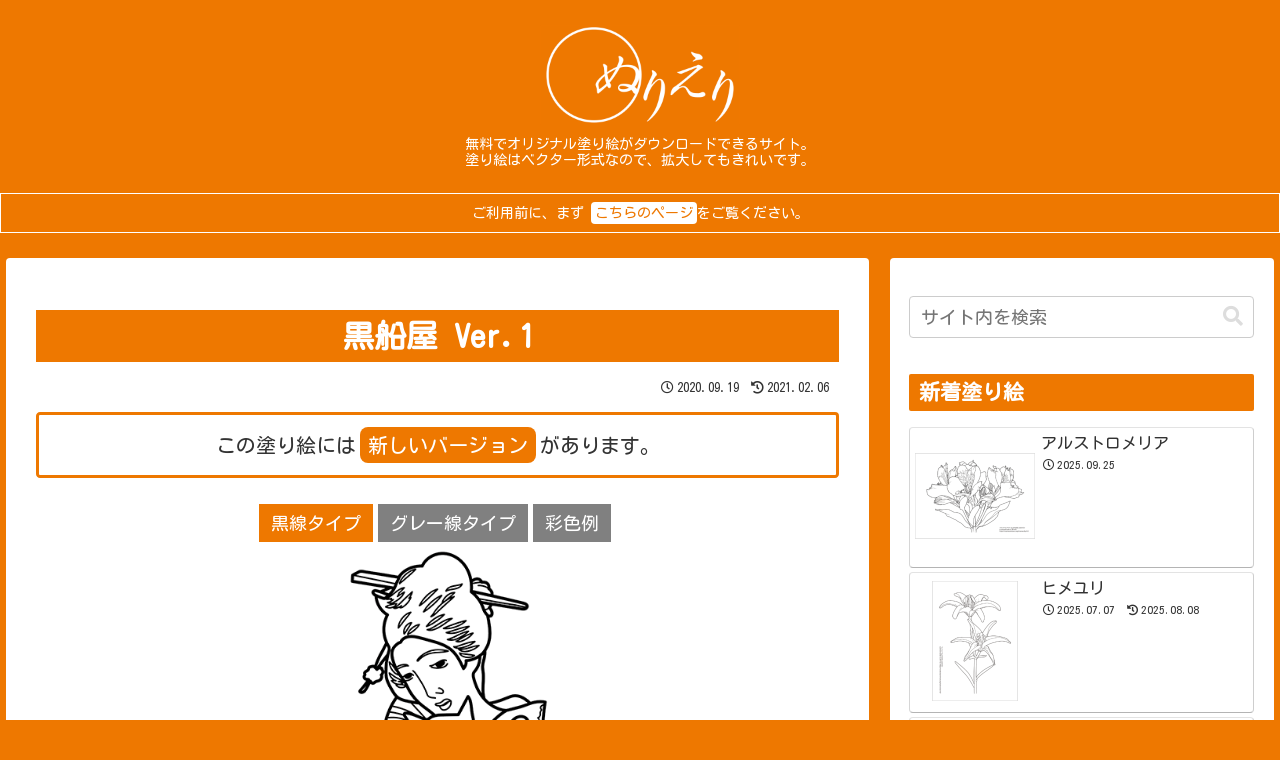

--- FILE ---
content_type: text/css
request_url: https://www.nurieri.jp/wp-content/themes/cocoon-child-master/style.css?ver=6.8.3&fver=20210628062714
body_size: 773
content:
@charset "UTF-8";

/*!
Theme Name: Cocoon Child
Description: Cocoon専用の子テーマ
Theme URI: https://wp-cocoon.com/
Author: わいひら
Author URI: https://nelog.jp/
Template:   cocoon-master
Version:    1.1.2
*/

/************************************
** 子テーマ用のスタイルを書く
************************************/
/*必要ならばここにコードを書く*/

.mobile-header-menu-buttons,
.mobile-menu-buttons,
.home-menu-button,
.menu-button,
.top-menu-icon,
.menu-icon,
.top-menu-caption,
.menu-caption {
	background-color: #ee7800;
	color: #FFFFFF;
}

/* アーカイブページにアイキャッチ画像を表示しない */
.eye-catch {
  display: none;
}

/* タクソノミーのindexページ用カテゴリ */
/* css/category.index にあるべき内容だけど、それだと何故かうまく行かない */
div.indextax div.box-content {
	padding-top: 16px;
	padding-bottom: 0;
	display: flex;
	flex-direction: row;
	flex-wrap: wrap;
	justify-content: space-around;
}
div.indextax div.box-content figure {
	width: 33%;
}

div.indextax div.box-content a.btn_showall {
	display: block;
	width: 90%;
	margin-bottom: 16px;
	color: white;
	background-color: gray;
	text-decoration: none;
	text-align: center;
	border-radius: 4px;
}


/************************************
** レスポンシブデザイン用のメディアクエリ
************************************/
/*1023px以下*/
@media screen and (max-width: 1023px){
  /*必要ならばここにコードを書く*/
}

/*834px以下*/
@media screen and (max-width: 834px){
  /*必要ならばここにコードを書く*/
}

/*480px以下*/
@media screen and (max-width: 480px){
  /*必要ならばここにコードを書く*/
}



--- FILE ---
content_type: text/css
request_url: https://www.nurieri.jp/css/common.css
body_size: 571
content:
@charset "utf-8";
/* CSS Document */

/*********************************************************** メイン領域・サイドバー共通 */

.new-entry-card-date {	/* 新着塗り絵の投稿/更新日時を表示する */
  display: block;
}

/*************************************************************************** メイン領域 */



/*************************************************************************** サイドバー */

/*-------------------------------------------------------------- インフォメーションナビ */
div.sidebar div.box-menus {
	display: flex;
	flex-wrap: wrap;
}
div.sidebar div.box-menus a {
	width: 33%;
	padding: 4px 4px 0 4px;
}
div.sidebar div.box-menus div.box-menu-label {
	font-size: 10px;
	line-height: 1.2;
}
div.sidebar div.box-menus a:nth-child(1) {
	background-color: #ee7800;
}
div.sidebar div.box-menus a:nth-child(1) div {
	color: white;
}






/*■■■■■■■■■■■■■■■■■■■■■■■■■■■■■■■■■■■■ 1023px以下 ■*/
@media screen and (max-width: 1023px){
  /*必要ならばここにコードを書く*/

/*************************************************************************** サイドバー */

/* サイドバーがスライドイン表示の場合、プロフィール・新着・インフォメーションは非表示 */
div.sidebar div.sidebarprofile,
div.sidebar aside.widget_new_entries,
div.sidebar aside.widget_box_menu {
	display: none;
}

}



/*■■■■■■■■■■■■■■■■■■■■■■■■■■■■■■■■■■■■  834px以下 ■*/
@media screen and (max-width: 834px){
  /*必要ならばここにコードを書く*/

}




/*■■■■■■■■■■■■■■■■■■■■■■■■■■■■■■■■■■■■  480px以下 ■*/
@media screen and (max-width: 480px){
  /*必要ならばここにコードを書く*/

}
